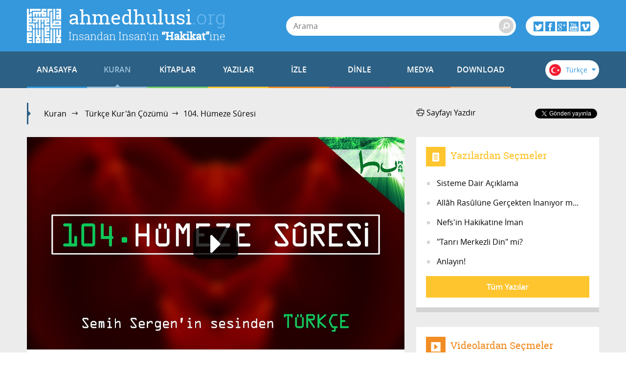

--- FILE ---
content_type: text/html; charset=utf-8
request_url: https://accounts.google.com/o/oauth2/postmessageRelay?parent=https%3A%2F%2Fwww.ahmedhulusi.org&jsh=m%3B%2F_%2Fscs%2Fabc-static%2F_%2Fjs%2Fk%3Dgapi.lb.en.2kN9-TZiXrM.O%2Fd%3D1%2Frs%3DAHpOoo_B4hu0FeWRuWHfxnZ3V0WubwN7Qw%2Fm%3D__features__
body_size: 162
content:
<!DOCTYPE html><html><head><title></title><meta http-equiv="content-type" content="text/html; charset=utf-8"><meta http-equiv="X-UA-Compatible" content="IE=edge"><meta name="viewport" content="width=device-width, initial-scale=1, minimum-scale=1, maximum-scale=1, user-scalable=0"><script src='https://ssl.gstatic.com/accounts/o/2580342461-postmessagerelay.js' nonce="Tj01KTVCByQ92LT-anQRxA"></script></head><body><script type="text/javascript" src="https://apis.google.com/js/rpc:shindig_random.js?onload=init" nonce="Tj01KTVCByQ92LT-anQRxA"></script></body></html>